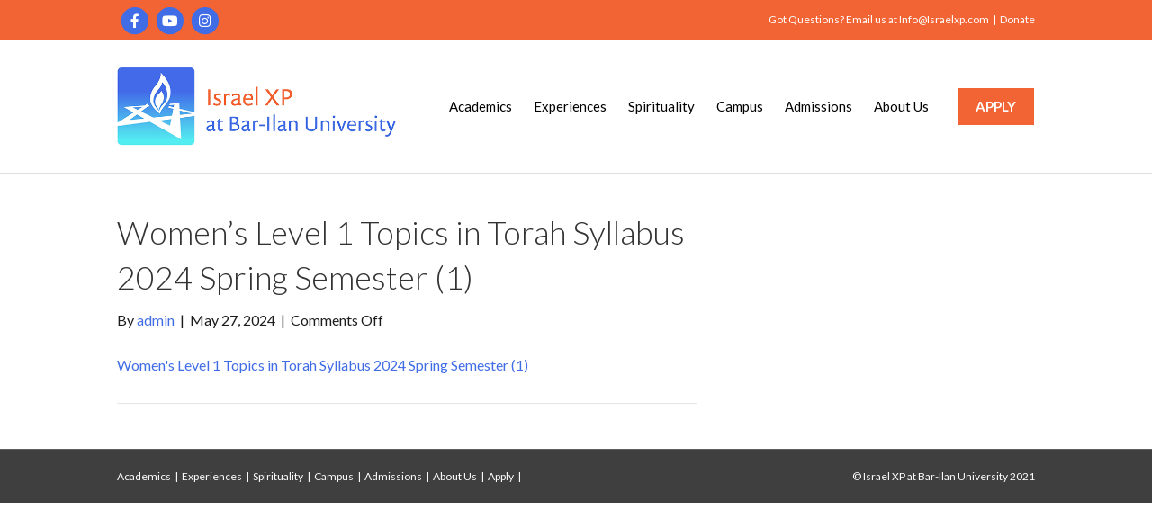

--- FILE ---
content_type: text/html; charset=UTF-8
request_url: https://israelxp.com/womens-level-1-topics-in-torah-syllabus-2024-spring-semester-1/
body_size: 11473
content:
<!DOCTYPE html>
<html dir="ltr" lang="en-CA" prefix="og: https://ogp.me/ns#">
<head>
<meta charset="UTF-8" />
<meta name='viewport' content='width=device-width, initial-scale=1.0' />
<meta http-equiv='X-UA-Compatible' content='IE=edge' />
<link rel="profile" href="https://gmpg.org/xfn/11" />
<title>Women’s Level 1 Topics in Torah Syllabus 2024 Spring Semester (1) | Israel XP at Bar-Ilan University</title>
	<style>img:is([sizes="auto" i], [sizes^="auto," i]) { contain-intrinsic-size: 3000px 1500px }</style>
	
		<!-- All in One SEO 4.9.1 - aioseo.com -->
	<meta name="robots" content="max-image-preview:large" />
	<meta name="author" content="admin"/>
	<link rel="canonical" href="https://israelxp.com/womens-level-1-topics-in-torah-syllabus-2024-spring-semester-1/" />
	<meta name="generator" content="All in One SEO (AIOSEO) 4.9.1" />
		<meta property="og:locale" content="en_US" />
		<meta property="og:site_name" content="Israel XP at Bar-Ilan University | Gap Year Program in Israel" />
		<meta property="og:type" content="article" />
		<meta property="og:title" content="Women’s Level 1 Topics in Torah Syllabus 2024 Spring Semester (1) | Israel XP at Bar-Ilan University" />
		<meta property="og:url" content="https://israelxp.com/womens-level-1-topics-in-torah-syllabus-2024-spring-semester-1/" />
		<meta property="article:published_time" content="2024-05-27T06:20:44+00:00" />
		<meta property="article:modified_time" content="2024-05-27T06:20:44+00:00" />
		<meta name="twitter:card" content="summary" />
		<meta name="twitter:title" content="Women’s Level 1 Topics in Torah Syllabus 2024 Spring Semester (1) | Israel XP at Bar-Ilan University" />
		<script type="application/ld+json" class="aioseo-schema">
			{"@context":"https:\/\/schema.org","@graph":[{"@type":"BreadcrumbList","@id":"https:\/\/israelxp.com\/womens-level-1-topics-in-torah-syllabus-2024-spring-semester-1\/#breadcrumblist","itemListElement":[{"@type":"ListItem","@id":"https:\/\/israelxp.com#listItem","position":1,"name":"Home","item":"https:\/\/israelxp.com","nextItem":{"@type":"ListItem","@id":"https:\/\/israelxp.com\/womens-level-1-topics-in-torah-syllabus-2024-spring-semester-1\/#listItem","name":"Women&#8217;s Level 1 Topics in Torah Syllabus 2024 Spring Semester (1)"}},{"@type":"ListItem","@id":"https:\/\/israelxp.com\/womens-level-1-topics-in-torah-syllabus-2024-spring-semester-1\/#listItem","position":2,"name":"Women&#8217;s Level 1 Topics in Torah Syllabus 2024 Spring Semester (1)","previousItem":{"@type":"ListItem","@id":"https:\/\/israelxp.com#listItem","name":"Home"}}]},{"@type":"ItemPage","@id":"https:\/\/israelxp.com\/womens-level-1-topics-in-torah-syllabus-2024-spring-semester-1\/#itempage","url":"https:\/\/israelxp.com\/womens-level-1-topics-in-torah-syllabus-2024-spring-semester-1\/","name":"Women\u2019s Level 1 Topics in Torah Syllabus 2024 Spring Semester (1) | Israel XP at Bar-Ilan University","inLanguage":"en-CA","isPartOf":{"@id":"https:\/\/israelxp.com\/#website"},"breadcrumb":{"@id":"https:\/\/israelxp.com\/womens-level-1-topics-in-torah-syllabus-2024-spring-semester-1\/#breadcrumblist"},"author":{"@id":"https:\/\/israelxp.com\/author\/admin\/#author"},"creator":{"@id":"https:\/\/israelxp.com\/author\/admin\/#author"},"datePublished":"2024-05-27T02:20:44-04:00","dateModified":"2024-05-27T02:20:44-04:00"},{"@type":"Organization","@id":"https:\/\/israelxp.com\/#organization","name":"Israel XP at Bar-Ilan University","description":"Gap Year Program in Israel","url":"https:\/\/israelxp.com\/"},{"@type":"Person","@id":"https:\/\/israelxp.com\/author\/admin\/#author","url":"https:\/\/israelxp.com\/author\/admin\/","name":"admin","image":{"@type":"ImageObject","@id":"https:\/\/israelxp.com\/womens-level-1-topics-in-torah-syllabus-2024-spring-semester-1\/#authorImage","url":"https:\/\/secure.gravatar.com\/avatar\/7833f7d95963b158e0c49ddcb355ebd67c3e79dce4bd8726f9d494fc533b5e7c?s=96&d=mm&r=g","width":96,"height":96,"caption":"admin"}},{"@type":"WebSite","@id":"https:\/\/israelxp.com\/#website","url":"https:\/\/israelxp.com\/","name":"Israel XP at Bar-Ilan University","description":"Gap Year Program in Israel","inLanguage":"en-CA","publisher":{"@id":"https:\/\/israelxp.com\/#organization"}}]}
		</script>
		<!-- All in One SEO -->

<link rel='dns-prefetch' href='//fonts.googleapis.com' />
<link href='https://fonts.gstatic.com' crossorigin rel='preconnect' />
<link rel="alternate" type="application/rss+xml" title="Israel XP at Bar-Ilan University &raquo; Feed" href="https://israelxp.com/feed/" />
<script>
window._wpemojiSettings = {"baseUrl":"https:\/\/s.w.org\/images\/core\/emoji\/16.0.1\/72x72\/","ext":".png","svgUrl":"https:\/\/s.w.org\/images\/core\/emoji\/16.0.1\/svg\/","svgExt":".svg","source":{"concatemoji":"https:\/\/israelxp.com\/wp-includes\/js\/wp-emoji-release.min.js?ver=6.8.3"}};
/*! This file is auto-generated */
!function(s,n){var o,i,e;function c(e){try{var t={supportTests:e,timestamp:(new Date).valueOf()};sessionStorage.setItem(o,JSON.stringify(t))}catch(e){}}function p(e,t,n){e.clearRect(0,0,e.canvas.width,e.canvas.height),e.fillText(t,0,0);var t=new Uint32Array(e.getImageData(0,0,e.canvas.width,e.canvas.height).data),a=(e.clearRect(0,0,e.canvas.width,e.canvas.height),e.fillText(n,0,0),new Uint32Array(e.getImageData(0,0,e.canvas.width,e.canvas.height).data));return t.every(function(e,t){return e===a[t]})}function u(e,t){e.clearRect(0,0,e.canvas.width,e.canvas.height),e.fillText(t,0,0);for(var n=e.getImageData(16,16,1,1),a=0;a<n.data.length;a++)if(0!==n.data[a])return!1;return!0}function f(e,t,n,a){switch(t){case"flag":return n(e,"\ud83c\udff3\ufe0f\u200d\u26a7\ufe0f","\ud83c\udff3\ufe0f\u200b\u26a7\ufe0f")?!1:!n(e,"\ud83c\udde8\ud83c\uddf6","\ud83c\udde8\u200b\ud83c\uddf6")&&!n(e,"\ud83c\udff4\udb40\udc67\udb40\udc62\udb40\udc65\udb40\udc6e\udb40\udc67\udb40\udc7f","\ud83c\udff4\u200b\udb40\udc67\u200b\udb40\udc62\u200b\udb40\udc65\u200b\udb40\udc6e\u200b\udb40\udc67\u200b\udb40\udc7f");case"emoji":return!a(e,"\ud83e\udedf")}return!1}function g(e,t,n,a){var r="undefined"!=typeof WorkerGlobalScope&&self instanceof WorkerGlobalScope?new OffscreenCanvas(300,150):s.createElement("canvas"),o=r.getContext("2d",{willReadFrequently:!0}),i=(o.textBaseline="top",o.font="600 32px Arial",{});return e.forEach(function(e){i[e]=t(o,e,n,a)}),i}function t(e){var t=s.createElement("script");t.src=e,t.defer=!0,s.head.appendChild(t)}"undefined"!=typeof Promise&&(o="wpEmojiSettingsSupports",i=["flag","emoji"],n.supports={everything:!0,everythingExceptFlag:!0},e=new Promise(function(e){s.addEventListener("DOMContentLoaded",e,{once:!0})}),new Promise(function(t){var n=function(){try{var e=JSON.parse(sessionStorage.getItem(o));if("object"==typeof e&&"number"==typeof e.timestamp&&(new Date).valueOf()<e.timestamp+604800&&"object"==typeof e.supportTests)return e.supportTests}catch(e){}return null}();if(!n){if("undefined"!=typeof Worker&&"undefined"!=typeof OffscreenCanvas&&"undefined"!=typeof URL&&URL.createObjectURL&&"undefined"!=typeof Blob)try{var e="postMessage("+g.toString()+"("+[JSON.stringify(i),f.toString(),p.toString(),u.toString()].join(",")+"));",a=new Blob([e],{type:"text/javascript"}),r=new Worker(URL.createObjectURL(a),{name:"wpTestEmojiSupports"});return void(r.onmessage=function(e){c(n=e.data),r.terminate(),t(n)})}catch(e){}c(n=g(i,f,p,u))}t(n)}).then(function(e){for(var t in e)n.supports[t]=e[t],n.supports.everything=n.supports.everything&&n.supports[t],"flag"!==t&&(n.supports.everythingExceptFlag=n.supports.everythingExceptFlag&&n.supports[t]);n.supports.everythingExceptFlag=n.supports.everythingExceptFlag&&!n.supports.flag,n.DOMReady=!1,n.readyCallback=function(){n.DOMReady=!0}}).then(function(){return e}).then(function(){var e;n.supports.everything||(n.readyCallback(),(e=n.source||{}).concatemoji?t(e.concatemoji):e.wpemoji&&e.twemoji&&(t(e.twemoji),t(e.wpemoji)))}))}((window,document),window._wpemojiSettings);
</script>
<style id='wp-emoji-styles-inline-css'>

	img.wp-smiley, img.emoji {
		display: inline !important;
		border: none !important;
		box-shadow: none !important;
		height: 1em !important;
		width: 1em !important;
		margin: 0 0.07em !important;
		vertical-align: -0.1em !important;
		background: none !important;
		padding: 0 !important;
	}
</style>
<link rel='stylesheet' id='wp-block-library-css' href='https://israelxp.com/wp-includes/css/dist/block-library/style.min.css?ver=6.8.3' media='all' />
<style id='wp-block-library-theme-inline-css'>
.wp-block-audio :where(figcaption){color:#555;font-size:13px;text-align:center}.is-dark-theme .wp-block-audio :where(figcaption){color:#ffffffa6}.wp-block-audio{margin:0 0 1em}.wp-block-code{border:1px solid #ccc;border-radius:4px;font-family:Menlo,Consolas,monaco,monospace;padding:.8em 1em}.wp-block-embed :where(figcaption){color:#555;font-size:13px;text-align:center}.is-dark-theme .wp-block-embed :where(figcaption){color:#ffffffa6}.wp-block-embed{margin:0 0 1em}.blocks-gallery-caption{color:#555;font-size:13px;text-align:center}.is-dark-theme .blocks-gallery-caption{color:#ffffffa6}:root :where(.wp-block-image figcaption){color:#555;font-size:13px;text-align:center}.is-dark-theme :root :where(.wp-block-image figcaption){color:#ffffffa6}.wp-block-image{margin:0 0 1em}.wp-block-pullquote{border-bottom:4px solid;border-top:4px solid;color:currentColor;margin-bottom:1.75em}.wp-block-pullquote cite,.wp-block-pullquote footer,.wp-block-pullquote__citation{color:currentColor;font-size:.8125em;font-style:normal;text-transform:uppercase}.wp-block-quote{border-left:.25em solid;margin:0 0 1.75em;padding-left:1em}.wp-block-quote cite,.wp-block-quote footer{color:currentColor;font-size:.8125em;font-style:normal;position:relative}.wp-block-quote:where(.has-text-align-right){border-left:none;border-right:.25em solid;padding-left:0;padding-right:1em}.wp-block-quote:where(.has-text-align-center){border:none;padding-left:0}.wp-block-quote.is-large,.wp-block-quote.is-style-large,.wp-block-quote:where(.is-style-plain){border:none}.wp-block-search .wp-block-search__label{font-weight:700}.wp-block-search__button{border:1px solid #ccc;padding:.375em .625em}:where(.wp-block-group.has-background){padding:1.25em 2.375em}.wp-block-separator.has-css-opacity{opacity:.4}.wp-block-separator{border:none;border-bottom:2px solid;margin-left:auto;margin-right:auto}.wp-block-separator.has-alpha-channel-opacity{opacity:1}.wp-block-separator:not(.is-style-wide):not(.is-style-dots){width:100px}.wp-block-separator.has-background:not(.is-style-dots){border-bottom:none;height:1px}.wp-block-separator.has-background:not(.is-style-wide):not(.is-style-dots){height:2px}.wp-block-table{margin:0 0 1em}.wp-block-table td,.wp-block-table th{word-break:normal}.wp-block-table :where(figcaption){color:#555;font-size:13px;text-align:center}.is-dark-theme .wp-block-table :where(figcaption){color:#ffffffa6}.wp-block-video :where(figcaption){color:#555;font-size:13px;text-align:center}.is-dark-theme .wp-block-video :where(figcaption){color:#ffffffa6}.wp-block-video{margin:0 0 1em}:root :where(.wp-block-template-part.has-background){margin-bottom:0;margin-top:0;padding:1.25em 2.375em}
</style>
<style id='classic-theme-styles-inline-css'>
/*! This file is auto-generated */
.wp-block-button__link{color:#fff;background-color:#32373c;border-radius:9999px;box-shadow:none;text-decoration:none;padding:calc(.667em + 2px) calc(1.333em + 2px);font-size:1.125em}.wp-block-file__button{background:#32373c;color:#fff;text-decoration:none}
</style>
<link rel='stylesheet' id='aioseo/css/src/vue/standalone/blocks/table-of-contents/global.scss-css' href='https://israelxp.com/wp-content/plugins/all-in-one-seo-pack/dist/Lite/assets/css/table-of-contents/global.e90f6d47.css?ver=4.9.1' media='all' />
<style id='global-styles-inline-css'>
:root{--wp--preset--aspect-ratio--square: 1;--wp--preset--aspect-ratio--4-3: 4/3;--wp--preset--aspect-ratio--3-4: 3/4;--wp--preset--aspect-ratio--3-2: 3/2;--wp--preset--aspect-ratio--2-3: 2/3;--wp--preset--aspect-ratio--16-9: 16/9;--wp--preset--aspect-ratio--9-16: 9/16;--wp--preset--color--black: #000000;--wp--preset--color--cyan-bluish-gray: #abb8c3;--wp--preset--color--white: #ffffff;--wp--preset--color--pale-pink: #f78da7;--wp--preset--color--vivid-red: #cf2e2e;--wp--preset--color--luminous-vivid-orange: #ff6900;--wp--preset--color--luminous-vivid-amber: #fcb900;--wp--preset--color--light-green-cyan: #7bdcb5;--wp--preset--color--vivid-green-cyan: #00d084;--wp--preset--color--pale-cyan-blue: #8ed1fc;--wp--preset--color--vivid-cyan-blue: #0693e3;--wp--preset--color--vivid-purple: #9b51e0;--wp--preset--color--fl-heading-text: #333333;--wp--preset--color--fl-body-bg: #ffffff;--wp--preset--color--fl-body-text: #1c1c1c;--wp--preset--color--fl-accent: #406ce5;--wp--preset--color--fl-accent-hover: #3555bf;--wp--preset--color--fl-topbar-bg: #f36434;--wp--preset--color--fl-topbar-text: #ffffff;--wp--preset--color--fl-topbar-link: #ffffff;--wp--preset--color--fl-topbar-hover: #428bca;--wp--preset--color--fl-header-bg: #ffffff;--wp--preset--color--fl-header-text: #000000;--wp--preset--color--fl-header-link: #000000;--wp--preset--color--fl-header-hover: #f36434;--wp--preset--color--fl-nav-bg: #ffffff;--wp--preset--color--fl-nav-link: #000000;--wp--preset--color--fl-nav-hover: #f36434;--wp--preset--color--fl-content-bg: #ffffff;--wp--preset--color--fl-footer-widgets-bg: #ffffff;--wp--preset--color--fl-footer-widgets-text: #000000;--wp--preset--color--fl-footer-widgets-link: #428bca;--wp--preset--color--fl-footer-widgets-hover: #428bca;--wp--preset--color--fl-footer-bg: #3f3f3f;--wp--preset--color--fl-footer-text: #ffffff;--wp--preset--color--fl-footer-link: #ffffff;--wp--preset--color--fl-footer-hover: #ffffff;--wp--preset--gradient--vivid-cyan-blue-to-vivid-purple: linear-gradient(135deg,rgba(6,147,227,1) 0%,rgb(155,81,224) 100%);--wp--preset--gradient--light-green-cyan-to-vivid-green-cyan: linear-gradient(135deg,rgb(122,220,180) 0%,rgb(0,208,130) 100%);--wp--preset--gradient--luminous-vivid-amber-to-luminous-vivid-orange: linear-gradient(135deg,rgba(252,185,0,1) 0%,rgba(255,105,0,1) 100%);--wp--preset--gradient--luminous-vivid-orange-to-vivid-red: linear-gradient(135deg,rgba(255,105,0,1) 0%,rgb(207,46,46) 100%);--wp--preset--gradient--very-light-gray-to-cyan-bluish-gray: linear-gradient(135deg,rgb(238,238,238) 0%,rgb(169,184,195) 100%);--wp--preset--gradient--cool-to-warm-spectrum: linear-gradient(135deg,rgb(74,234,220) 0%,rgb(151,120,209) 20%,rgb(207,42,186) 40%,rgb(238,44,130) 60%,rgb(251,105,98) 80%,rgb(254,248,76) 100%);--wp--preset--gradient--blush-light-purple: linear-gradient(135deg,rgb(255,206,236) 0%,rgb(152,150,240) 100%);--wp--preset--gradient--blush-bordeaux: linear-gradient(135deg,rgb(254,205,165) 0%,rgb(254,45,45) 50%,rgb(107,0,62) 100%);--wp--preset--gradient--luminous-dusk: linear-gradient(135deg,rgb(255,203,112) 0%,rgb(199,81,192) 50%,rgb(65,88,208) 100%);--wp--preset--gradient--pale-ocean: linear-gradient(135deg,rgb(255,245,203) 0%,rgb(182,227,212) 50%,rgb(51,167,181) 100%);--wp--preset--gradient--electric-grass: linear-gradient(135deg,rgb(202,248,128) 0%,rgb(113,206,126) 100%);--wp--preset--gradient--midnight: linear-gradient(135deg,rgb(2,3,129) 0%,rgb(40,116,252) 100%);--wp--preset--font-size--small: 13px;--wp--preset--font-size--medium: 20px;--wp--preset--font-size--large: 36px;--wp--preset--font-size--x-large: 42px;--wp--preset--spacing--20: 0.44rem;--wp--preset--spacing--30: 0.67rem;--wp--preset--spacing--40: 1rem;--wp--preset--spacing--50: 1.5rem;--wp--preset--spacing--60: 2.25rem;--wp--preset--spacing--70: 3.38rem;--wp--preset--spacing--80: 5.06rem;--wp--preset--shadow--natural: 6px 6px 9px rgba(0, 0, 0, 0.2);--wp--preset--shadow--deep: 12px 12px 50px rgba(0, 0, 0, 0.4);--wp--preset--shadow--sharp: 6px 6px 0px rgba(0, 0, 0, 0.2);--wp--preset--shadow--outlined: 6px 6px 0px -3px rgba(255, 255, 255, 1), 6px 6px rgba(0, 0, 0, 1);--wp--preset--shadow--crisp: 6px 6px 0px rgba(0, 0, 0, 1);}:where(.is-layout-flex){gap: 0.5em;}:where(.is-layout-grid){gap: 0.5em;}body .is-layout-flex{display: flex;}.is-layout-flex{flex-wrap: wrap;align-items: center;}.is-layout-flex > :is(*, div){margin: 0;}body .is-layout-grid{display: grid;}.is-layout-grid > :is(*, div){margin: 0;}:where(.wp-block-columns.is-layout-flex){gap: 2em;}:where(.wp-block-columns.is-layout-grid){gap: 2em;}:where(.wp-block-post-template.is-layout-flex){gap: 1.25em;}:where(.wp-block-post-template.is-layout-grid){gap: 1.25em;}.has-black-color{color: var(--wp--preset--color--black) !important;}.has-cyan-bluish-gray-color{color: var(--wp--preset--color--cyan-bluish-gray) !important;}.has-white-color{color: var(--wp--preset--color--white) !important;}.has-pale-pink-color{color: var(--wp--preset--color--pale-pink) !important;}.has-vivid-red-color{color: var(--wp--preset--color--vivid-red) !important;}.has-luminous-vivid-orange-color{color: var(--wp--preset--color--luminous-vivid-orange) !important;}.has-luminous-vivid-amber-color{color: var(--wp--preset--color--luminous-vivid-amber) !important;}.has-light-green-cyan-color{color: var(--wp--preset--color--light-green-cyan) !important;}.has-vivid-green-cyan-color{color: var(--wp--preset--color--vivid-green-cyan) !important;}.has-pale-cyan-blue-color{color: var(--wp--preset--color--pale-cyan-blue) !important;}.has-vivid-cyan-blue-color{color: var(--wp--preset--color--vivid-cyan-blue) !important;}.has-vivid-purple-color{color: var(--wp--preset--color--vivid-purple) !important;}.has-black-background-color{background-color: var(--wp--preset--color--black) !important;}.has-cyan-bluish-gray-background-color{background-color: var(--wp--preset--color--cyan-bluish-gray) !important;}.has-white-background-color{background-color: var(--wp--preset--color--white) !important;}.has-pale-pink-background-color{background-color: var(--wp--preset--color--pale-pink) !important;}.has-vivid-red-background-color{background-color: var(--wp--preset--color--vivid-red) !important;}.has-luminous-vivid-orange-background-color{background-color: var(--wp--preset--color--luminous-vivid-orange) !important;}.has-luminous-vivid-amber-background-color{background-color: var(--wp--preset--color--luminous-vivid-amber) !important;}.has-light-green-cyan-background-color{background-color: var(--wp--preset--color--light-green-cyan) !important;}.has-vivid-green-cyan-background-color{background-color: var(--wp--preset--color--vivid-green-cyan) !important;}.has-pale-cyan-blue-background-color{background-color: var(--wp--preset--color--pale-cyan-blue) !important;}.has-vivid-cyan-blue-background-color{background-color: var(--wp--preset--color--vivid-cyan-blue) !important;}.has-vivid-purple-background-color{background-color: var(--wp--preset--color--vivid-purple) !important;}.has-black-border-color{border-color: var(--wp--preset--color--black) !important;}.has-cyan-bluish-gray-border-color{border-color: var(--wp--preset--color--cyan-bluish-gray) !important;}.has-white-border-color{border-color: var(--wp--preset--color--white) !important;}.has-pale-pink-border-color{border-color: var(--wp--preset--color--pale-pink) !important;}.has-vivid-red-border-color{border-color: var(--wp--preset--color--vivid-red) !important;}.has-luminous-vivid-orange-border-color{border-color: var(--wp--preset--color--luminous-vivid-orange) !important;}.has-luminous-vivid-amber-border-color{border-color: var(--wp--preset--color--luminous-vivid-amber) !important;}.has-light-green-cyan-border-color{border-color: var(--wp--preset--color--light-green-cyan) !important;}.has-vivid-green-cyan-border-color{border-color: var(--wp--preset--color--vivid-green-cyan) !important;}.has-pale-cyan-blue-border-color{border-color: var(--wp--preset--color--pale-cyan-blue) !important;}.has-vivid-cyan-blue-border-color{border-color: var(--wp--preset--color--vivid-cyan-blue) !important;}.has-vivid-purple-border-color{border-color: var(--wp--preset--color--vivid-purple) !important;}.has-vivid-cyan-blue-to-vivid-purple-gradient-background{background: var(--wp--preset--gradient--vivid-cyan-blue-to-vivid-purple) !important;}.has-light-green-cyan-to-vivid-green-cyan-gradient-background{background: var(--wp--preset--gradient--light-green-cyan-to-vivid-green-cyan) !important;}.has-luminous-vivid-amber-to-luminous-vivid-orange-gradient-background{background: var(--wp--preset--gradient--luminous-vivid-amber-to-luminous-vivid-orange) !important;}.has-luminous-vivid-orange-to-vivid-red-gradient-background{background: var(--wp--preset--gradient--luminous-vivid-orange-to-vivid-red) !important;}.has-very-light-gray-to-cyan-bluish-gray-gradient-background{background: var(--wp--preset--gradient--very-light-gray-to-cyan-bluish-gray) !important;}.has-cool-to-warm-spectrum-gradient-background{background: var(--wp--preset--gradient--cool-to-warm-spectrum) !important;}.has-blush-light-purple-gradient-background{background: var(--wp--preset--gradient--blush-light-purple) !important;}.has-blush-bordeaux-gradient-background{background: var(--wp--preset--gradient--blush-bordeaux) !important;}.has-luminous-dusk-gradient-background{background: var(--wp--preset--gradient--luminous-dusk) !important;}.has-pale-ocean-gradient-background{background: var(--wp--preset--gradient--pale-ocean) !important;}.has-electric-grass-gradient-background{background: var(--wp--preset--gradient--electric-grass) !important;}.has-midnight-gradient-background{background: var(--wp--preset--gradient--midnight) !important;}.has-small-font-size{font-size: var(--wp--preset--font-size--small) !important;}.has-medium-font-size{font-size: var(--wp--preset--font-size--medium) !important;}.has-large-font-size{font-size: var(--wp--preset--font-size--large) !important;}.has-x-large-font-size{font-size: var(--wp--preset--font-size--x-large) !important;}
:where(.wp-block-post-template.is-layout-flex){gap: 1.25em;}:where(.wp-block-post-template.is-layout-grid){gap: 1.25em;}
:where(.wp-block-columns.is-layout-flex){gap: 2em;}:where(.wp-block-columns.is-layout-grid){gap: 2em;}
:root :where(.wp-block-pullquote){font-size: 1.5em;line-height: 1.6;}
</style>
<link rel='stylesheet' id='jquery-magnificpopup-css' href='https://israelxp.com/wp-content/plugins/bb-plugin/css/jquery.magnificpopup.min.css?ver=2.10.0.3' media='all' />
<link rel='stylesheet' id='base-css' href='https://israelxp.com/wp-content/themes/bb-theme/css/base.min.css?ver=1.7.17' media='all' />
<link rel='stylesheet' id='fl-automator-skin-css' href='https://israelxp.com/wp-content/uploads/bb-theme/skin-672a38f7b9cd0.css?ver=1.7.17' media='all' />
<link rel='stylesheet' id='fl-child-theme-css' href='https://israelxp.com/wp-content/themes/bb-theme-child/style.css?v=3&#038;ver=6.8.3' media='all' />
<link rel='stylesheet' id='fl-builder-google-fonts-4a1ffe3de9cd1cf895a192ad634889bb-css' href='//fonts.googleapis.com/css?family=Lato%3A300%2C400%2C700%2C300%2C400&#038;ver=6.8.3' media='all' />
<script src="https://israelxp.com/wp-includes/js/jquery/jquery.min.js?ver=3.7.1" id="jquery-core-js"></script>
<script src="https://israelxp.com/wp-includes/js/jquery/jquery-migrate.min.js?ver=3.4.1" id="jquery-migrate-js"></script>
<link rel="https://api.w.org/" href="https://israelxp.com/wp-json/" /><link rel="alternate" title="JSON" type="application/json" href="https://israelxp.com/wp-json/wp/v2/media/2908" /><link rel="EditURI" type="application/rsd+xml" title="RSD" href="https://israelxp.com/xmlrpc.php?rsd" />
<meta name="generator" content="WordPress 6.8.3" />
<link rel='shortlink' href='https://israelxp.com/?p=2908' />
<link rel="alternate" title="oEmbed (JSON)" type="application/json+oembed" href="https://israelxp.com/wp-json/oembed/1.0/embed?url=https%3A%2F%2Fisraelxp.com%2Fwomens-level-1-topics-in-torah-syllabus-2024-spring-semester-1%2F" />
<link rel="alternate" title="oEmbed (XML)" type="text/xml+oembed" href="https://israelxp.com/wp-json/oembed/1.0/embed?url=https%3A%2F%2Fisraelxp.com%2Fwomens-level-1-topics-in-torah-syllabus-2024-spring-semester-1%2F&#038;format=xml" />

	<!-- Global site tag (gtag.js) - Google Analytics -->
	<script async src="https://www.googletagmanager.com/gtag/js?id=UA-148152671-1"></script>
	<script>
	  window.dataLayer = window.dataLayer || [];
	  function gtag(){dataLayer.push(arguments);}
	  gtag('js', new Date());

	  gtag('config', 'UA-148152671-1');
	</script>

	

<link rel="icon" href="https://israelxp.com/wp-content/uploads/2022/10/cropped-XP-Icon-for-website-03-32x32.png" sizes="32x32" />
<link rel="icon" href="https://israelxp.com/wp-content/uploads/2022/10/cropped-XP-Icon-for-website-03-192x192.png" sizes="192x192" />
<link rel="apple-touch-icon" href="https://israelxp.com/wp-content/uploads/2022/10/cropped-XP-Icon-for-website-03-180x180.png" />
<meta name="msapplication-TileImage" content="https://israelxp.com/wp-content/uploads/2022/10/cropped-XP-Icon-for-website-03-270x270.png" />
</head>
<body class="attachment wp-singular attachment-template-default single single-attachment postid-2908 attachmentid-2908 attachment-vnd.openxmlformats-officedocument.wordprocessingml.document wp-theme-bb-theme wp-child-theme-bb-theme-child fl-builder-2-10-0-3 fl-theme-1-7-17 fl-no-js fl-framework-base fl-preset-default fl-full-width" itemscope="itemscope" itemtype="https://schema.org/WebPage">
<a aria-label="Skip to content" class="fl-screen-reader-text" href="#fl-main-content">Skip to content</a><div class="fl-page">
	<header class="fl-page-header fl-page-header-fixed fl-page-nav-right fl-page-nav-toggle-icon fl-page-nav-toggle-visible-mobile"  role="banner">
	<div class="fl-page-header-wrap">
		<div class="fl-page-header-container container">
			<div class="fl-page-header-row row">
				<div class="col-sm-12 col-md-3 fl-page-logo-wrap">
					<div class="fl-page-header-logo">
						<a href="https://israelxp.com/"><img class="fl-logo-img" loading="false" data-no-lazy="1"   itemscope itemtype="https://schema.org/ImageObject" src="https://israelxp.com/wp-content/uploads/2022/09/logo-2022.png" data-retina="" title="" width="600" data-width="600" height="167" data-height="167" alt="Israel XP at Bar-Ilan University" /><meta itemprop="name" content="Israel XP at Bar-Ilan University" /></a>
					</div>
				</div>
				<div class="col-sm-12 col-md-9 fl-page-fixed-nav-wrap">
					<div class="fl-page-nav-wrap">
						<nav class="fl-page-nav fl-nav navbar navbar-default navbar-expand-md" aria-label="Header Menu" role="navigation">
							<button type="button" class="navbar-toggle navbar-toggler" data-toggle="collapse" data-target=".fl-page-nav-collapse">
								<span><i class="fas fa-bars" aria-hidden="true"></i><span class="sr-only">Menu</span></span>
							</button>
							<div class="fl-page-nav-collapse collapse navbar-collapse">
								<ul id="menu-primary-menu" class="nav navbar-nav navbar-right menu fl-theme-menu"><li id="menu-item-148" class="menu-item menu-item-type-custom menu-item-object-custom menu-item-has-children menu-item-148 nav-item"><a href="/academics/overview/" class="nav-link">Academics</a><div class="fl-submenu-icon-wrap"><span class="fl-submenu-toggle-icon"></span></div>
<ul class="sub-menu">
	<li id="menu-item-61" class="menu-item menu-item-type-post_type menu-item-object-page menu-item-61 nav-item"><a href="https://israelxp.com/academics/overview/" class="nav-link">Overview</a></li>
	<li id="menu-item-848" class="menu-item menu-item-type-post_type menu-item-object-page menu-item-848 nav-item"><a href="https://israelxp.com/academics/courses/" class="nav-link">Courses</a></li>
	<li id="menu-item-60" class="menu-item menu-item-type-post_type menu-item-object-page menu-item-60 nav-item"><a href="https://israelxp.com/academics/credits/" class="nav-link">Credits</a></li>
	<li id="menu-item-1951" class="menu-item menu-item-type-post_type menu-item-object-page menu-item-1951 nav-item"><a href="https://israelxp.com/academics/sample-schedule/" class="nav-link">Sample Schedule</a></li>
	<li id="menu-item-2495" class="menu-item menu-item-type-custom menu-item-object-custom menu-item-2495 nav-item"><a target="_blank" href="https://israelxp.com/wp-content/uploads/2022/10/Full-programming-calendar-for-publication.pdf" class="nav-link">Sample Calendar</a></li>
</ul>
</li>
<li id="menu-item-1952" class="menu-item menu-item-type-custom menu-item-object-custom menu-item-has-children menu-item-1952 nav-item"><a href="/experiences/connect-with-the-land-of-israel/" class="nav-link">Experiences</a><div class="fl-submenu-icon-wrap"><span class="fl-submenu-toggle-icon"></span></div>
<ul class="sub-menu">
	<li id="menu-item-62" class="menu-item menu-item-type-post_type menu-item-object-page menu-item-62 nav-item"><a href="https://israelxp.com/experiences/connect-with-the-land-of-israel/" class="nav-link">Trips</a></li>
	<li id="menu-item-1953" class="menu-item menu-item-type-post_type menu-item-object-page menu-item-1953 nav-item"><a href="https://israelxp.com/experiences/volunteering/" class="nav-link">Volunteering</a></li>
	<li id="menu-item-1954" class="menu-item menu-item-type-post_type menu-item-object-page menu-item-1954 nav-item"><a href="https://israelxp.com/experiences/magen-david-adom/" class="nav-link">Magen David Adom</a></li>
	<li id="menu-item-1955" class="menu-item menu-item-type-post_type menu-item-object-page menu-item-1955 nav-item"><a href="https://israelxp.com/experiences/israel-advocacy/" class="nav-link">Israel Advocacy</a></li>
	<li id="menu-item-2736" class="menu-item menu-item-type-post_type menu-item-object-page menu-item-2736 nav-item"><a href="https://israelxp.com/experiences/internships/" class="nav-link">Internships</a></li>
	<li id="menu-item-2735" class="menu-item menu-item-type-post_type menu-item-object-page menu-item-2735 nav-item"><a href="https://israelxp.com/experiences/art-portfolio-track/" class="nav-link">Art Portfolio track</a></li>
	<li id="menu-item-2431" class="menu-item menu-item-type-post_type menu-item-object-page menu-item-2431 nav-item"><a href="https://israelxp.com/experiences/leadership/" class="nav-link">Leadership</a></li>
</ul>
</li>
<li id="menu-item-149" class="menu-item menu-item-type-custom menu-item-object-custom menu-item-has-children menu-item-149 nav-item"><a href="/spirituality/grow-at-your-own-pace/" class="nav-link">Spirituality</a><div class="fl-submenu-icon-wrap"><span class="fl-submenu-toggle-icon"></span></div>
<ul class="sub-menu">
	<li id="menu-item-63" class="menu-item menu-item-type-post_type menu-item-object-page menu-item-63 nav-item"><a href="https://israelxp.com/spirituality/grow-at-your-own-pace/" class="nav-link">Grow at Your Own Pace</a></li>
	<li id="menu-item-65" class="menu-item menu-item-type-post_type menu-item-object-page menu-item-65 nav-item"><a href="https://israelxp.com/spirituality/shabbatonim-holidays/" class="nav-link">Shabbat</a></li>
	<li id="menu-item-1956" class="menu-item menu-item-type-post_type menu-item-object-page menu-item-1956 nav-item"><a href="https://israelxp.com/spirituality/torahplus-track/" class="nav-link">TorahPlus Track</a></li>
</ul>
</li>
<li id="menu-item-150" class="menu-item menu-item-type-custom menu-item-object-custom menu-item-has-children menu-item-150 nav-item"><a href="/campus/dorms/" class="nav-link">Campus</a><div class="fl-submenu-icon-wrap"><span class="fl-submenu-toggle-icon"></span></div>
<ul class="sub-menu">
	<li id="menu-item-66" class="menu-item menu-item-type-post_type menu-item-object-page menu-item-66 nav-item"><a href="https://israelxp.com/campus/dorms/" class="nav-link">Dorms</a></li>
	<li id="menu-item-1141" class="menu-item menu-item-type-post_type menu-item-object-page menu-item-1141 nav-item"><a href="https://israelxp.com/campus/amenities/" class="nav-link">Amenities</a></li>
	<li id="menu-item-68" class="menu-item menu-item-type-post_type menu-item-object-page menu-item-68 nav-item"><a href="https://israelxp.com/campus/meal-plan/" class="nav-link">Meal Plan</a></li>
	<li id="menu-item-1957" class="menu-item menu-item-type-post_type menu-item-object-page menu-item-1957 nav-item"><a href="https://israelxp.com/campus/programming/" class="nav-link">Programming</a></li>
	<li id="menu-item-1958" class="menu-item menu-item-type-post_type menu-item-object-page menu-item-1958 nav-item"><a href="https://israelxp.com/campus/apparel/" class="nav-link">Apparel</a></li>
</ul>
</li>
<li id="menu-item-151" class="menu-item menu-item-type-custom menu-item-object-custom menu-item-has-children menu-item-151 nav-item"><a href="/admissions/tuition/" class="nav-link">Admissions</a><div class="fl-submenu-icon-wrap"><span class="fl-submenu-toggle-icon"></span></div>
<ul class="sub-menu">
	<li id="menu-item-330" class="menu-item menu-item-type-post_type menu-item-object-page menu-item-330 nav-item"><a href="https://israelxp.com/admissions/apply/" class="nav-link">APPLY</a></li>
	<li id="menu-item-72" class="menu-item menu-item-type-post_type menu-item-object-page menu-item-72 nav-item"><a href="https://israelxp.com/admissions/tuition/" class="nav-link">Tuition</a></li>
	<li id="menu-item-70" class="menu-item menu-item-type-post_type menu-item-object-page menu-item-70 nav-item"><a href="https://israelxp.com/admissions/acceptance-criteria/" class="nav-link">Acceptance Criteria</a></li>
	<li id="menu-item-71" class="menu-item menu-item-type-post_type menu-item-object-page menu-item-71 nav-item"><a href="https://israelxp.com/admissions/financial-aid/" class="nav-link">Financial Aid</a></li>
</ul>
</li>
<li id="menu-item-1949" class="menu-item menu-item-type-custom menu-item-object-custom menu-item-has-children menu-item-1949 nav-item"><a href="/about-us/faculty/" class="nav-link">About Us</a><div class="fl-submenu-icon-wrap"><span class="fl-submenu-toggle-icon"></span></div>
<ul class="sub-menu">
	<li id="menu-item-26" class="menu-item menu-item-type-post_type menu-item-object-page menu-item-26 nav-item"><a href="https://israelxp.com/about-us/faculty/" class="nav-link">Staff</a></li>
	<li id="menu-item-902" class="menu-item menu-item-type-post_type menu-item-object-page menu-item-902 nav-item"><a href="https://israelxp.com/about-us/students/" class="nav-link">Students</a></li>
	<li id="menu-item-1215" class="menu-item menu-item-type-post_type menu-item-object-page menu-item-1215 nav-item"><a href="https://israelxp.com/about-us/alumni/" class="nav-link">Alumni</a></li>
	<li id="menu-item-1950" class="menu-item menu-item-type-post_type menu-item-object-page menu-item-1950 nav-item"><a href="https://israelxp.com/about-us/contact-us/" class="nav-link">Contact Us</a></li>
	<li id="menu-item-2474" class="menu-item menu-item-type-custom menu-item-object-custom menu-item-2474 nav-item"><a target="_blank" href="https://israelxp.com/wp-content/uploads/2023/01/brochure-2023.pdf" class="nav-link">Our Brochure</a></li>
</ul>
</li>
<li id="menu-item-2412" class="menu-item menu-item-type-post_type menu-item-object-page menu-item-2412 nav-item"><a href="https://israelxp.com/admissions/apply/" class="nav-link">APPLY</a></li>
</ul>							</div>
						</nav>
					</div>
				</div>
			</div>
		</div>
	</div>
</header><!-- .fl-page-header-fixed -->
<div class="fl-page-bar">
	<div class="fl-page-bar-container container">
		<div class="fl-page-bar-row row">
			<div class="col-sm-6 col-md-6 text-left clearfix">	<div class="fl-social-icons-stacked">
	<a href="https://www.facebook.com/IsraelXPatBIU/" class="fa-stack fa-1x icon-facebook-f" target="_self" rel="noopener noreferrer"><span class="sr-only">Facebook</span>
			<i aria-hidden="true" class="fas fa-circle fa-stack-2x"></i>
			<i aria-hidden="true" class="fab fa-facebook-f fa-stack-1x fa-inverse"></i>
			</a><a href="https://www.youtube.com/user/barilanxp" class="fa-stack fa-1x icon-youtube" target="_self" rel="noopener noreferrer"><span class="sr-only">Youtube</span>
			<i aria-hidden="true" class="fas fa-circle fa-stack-2x"></i>
			<i aria-hidden="true" class="fab fa-youtube fa-stack-1x fa-inverse"></i>
			</a><a href="https://www.instagram.com/israelxpbarilan" class="fa-stack fa-1x icon-instagram" target="_self" rel="noopener noreferrer"><span class="sr-only">Instagram</span>
			<i aria-hidden="true" class="fas fa-circle fa-stack-2x"></i>
			<i aria-hidden="true" class="fab fa-instagram fa-stack-1x fa-inverse"></i>
			</a></div>
</div>			<div class="col-sm-6 col-md-6 text-right clearfix"><div class="fl-page-bar-text fl-page-bar-text-2"><div style="margin:5px 0 0 0">
Got Questions? Email us at <a href="mailto:Info@Israelxp.com">Info@Israelxp.com</a>  |  <a href="/donate">Donate</a></div></div></div>		</div>
	</div>
</div><!-- .fl-page-bar -->
<header class="fl-page-header fl-page-header-primary fl-page-nav-right fl-page-nav-toggle-icon fl-page-nav-toggle-visible-mobile" itemscope="itemscope" itemtype="https://schema.org/WPHeader"  role="banner">
	<div class="fl-page-header-wrap">
		<div class="fl-page-header-container container">
			<div class="fl-page-header-row row">
				<div class="col-sm-12 col-md-4 fl-page-header-logo-col">
					<div class="fl-page-header-logo" itemscope="itemscope" itemtype="https://schema.org/Organization">
						<a href="https://israelxp.com/" itemprop="url"><img class="fl-logo-img" loading="false" data-no-lazy="1"   itemscope itemtype="https://schema.org/ImageObject" src="https://israelxp.com/wp-content/uploads/2022/09/logo-2022.png" data-retina="" title="" width="600" data-width="600" height="167" data-height="167" alt="Israel XP at Bar-Ilan University" /><meta itemprop="name" content="Israel XP at Bar-Ilan University" /></a>
											</div>
				</div>
				<div class="col-sm-12 col-md-8 fl-page-nav-col">
					<div class="fl-page-nav-wrap">
						<nav class="fl-page-nav fl-nav navbar navbar-default navbar-expand-md" aria-label="Header Menu" itemscope="itemscope" itemtype="https://schema.org/SiteNavigationElement" role="navigation">
							<button type="button" class="navbar-toggle navbar-toggler" data-toggle="collapse" data-target=".fl-page-nav-collapse">
								<span><i class="fas fa-bars" aria-hidden="true"></i><span class="sr-only">Menu</span></span>
							</button>
							<div class="fl-page-nav-collapse collapse navbar-collapse">
								<ul id="menu-primary-menu-1" class="nav navbar-nav navbar-right menu fl-theme-menu"><li class="menu-item menu-item-type-custom menu-item-object-custom menu-item-has-children menu-item-148 nav-item"><a href="/academics/overview/" class="nav-link">Academics</a><div class="fl-submenu-icon-wrap"><span class="fl-submenu-toggle-icon"></span></div>
<ul class="sub-menu">
	<li class="menu-item menu-item-type-post_type menu-item-object-page menu-item-61 nav-item"><a href="https://israelxp.com/academics/overview/" class="nav-link">Overview</a></li>
	<li class="menu-item menu-item-type-post_type menu-item-object-page menu-item-848 nav-item"><a href="https://israelxp.com/academics/courses/" class="nav-link">Courses</a></li>
	<li class="menu-item menu-item-type-post_type menu-item-object-page menu-item-60 nav-item"><a href="https://israelxp.com/academics/credits/" class="nav-link">Credits</a></li>
	<li class="menu-item menu-item-type-post_type menu-item-object-page menu-item-1951 nav-item"><a href="https://israelxp.com/academics/sample-schedule/" class="nav-link">Sample Schedule</a></li>
	<li class="menu-item menu-item-type-custom menu-item-object-custom menu-item-2495 nav-item"><a target="_blank" href="https://israelxp.com/wp-content/uploads/2022/10/Full-programming-calendar-for-publication.pdf" class="nav-link">Sample Calendar</a></li>
</ul>
</li>
<li class="menu-item menu-item-type-custom menu-item-object-custom menu-item-has-children menu-item-1952 nav-item"><a href="/experiences/connect-with-the-land-of-israel/" class="nav-link">Experiences</a><div class="fl-submenu-icon-wrap"><span class="fl-submenu-toggle-icon"></span></div>
<ul class="sub-menu">
	<li class="menu-item menu-item-type-post_type menu-item-object-page menu-item-62 nav-item"><a href="https://israelxp.com/experiences/connect-with-the-land-of-israel/" class="nav-link">Trips</a></li>
	<li class="menu-item menu-item-type-post_type menu-item-object-page menu-item-1953 nav-item"><a href="https://israelxp.com/experiences/volunteering/" class="nav-link">Volunteering</a></li>
	<li class="menu-item menu-item-type-post_type menu-item-object-page menu-item-1954 nav-item"><a href="https://israelxp.com/experiences/magen-david-adom/" class="nav-link">Magen David Adom</a></li>
	<li class="menu-item menu-item-type-post_type menu-item-object-page menu-item-1955 nav-item"><a href="https://israelxp.com/experiences/israel-advocacy/" class="nav-link">Israel Advocacy</a></li>
	<li class="menu-item menu-item-type-post_type menu-item-object-page menu-item-2736 nav-item"><a href="https://israelxp.com/experiences/internships/" class="nav-link">Internships</a></li>
	<li class="menu-item menu-item-type-post_type menu-item-object-page menu-item-2735 nav-item"><a href="https://israelxp.com/experiences/art-portfolio-track/" class="nav-link">Art Portfolio track</a></li>
	<li class="menu-item menu-item-type-post_type menu-item-object-page menu-item-2431 nav-item"><a href="https://israelxp.com/experiences/leadership/" class="nav-link">Leadership</a></li>
</ul>
</li>
<li class="menu-item menu-item-type-custom menu-item-object-custom menu-item-has-children menu-item-149 nav-item"><a href="/spirituality/grow-at-your-own-pace/" class="nav-link">Spirituality</a><div class="fl-submenu-icon-wrap"><span class="fl-submenu-toggle-icon"></span></div>
<ul class="sub-menu">
	<li class="menu-item menu-item-type-post_type menu-item-object-page menu-item-63 nav-item"><a href="https://israelxp.com/spirituality/grow-at-your-own-pace/" class="nav-link">Grow at Your Own Pace</a></li>
	<li class="menu-item menu-item-type-post_type menu-item-object-page menu-item-65 nav-item"><a href="https://israelxp.com/spirituality/shabbatonim-holidays/" class="nav-link">Shabbat</a></li>
	<li class="menu-item menu-item-type-post_type menu-item-object-page menu-item-1956 nav-item"><a href="https://israelxp.com/spirituality/torahplus-track/" class="nav-link">TorahPlus Track</a></li>
</ul>
</li>
<li class="menu-item menu-item-type-custom menu-item-object-custom menu-item-has-children menu-item-150 nav-item"><a href="/campus/dorms/" class="nav-link">Campus</a><div class="fl-submenu-icon-wrap"><span class="fl-submenu-toggle-icon"></span></div>
<ul class="sub-menu">
	<li class="menu-item menu-item-type-post_type menu-item-object-page menu-item-66 nav-item"><a href="https://israelxp.com/campus/dorms/" class="nav-link">Dorms</a></li>
	<li class="menu-item menu-item-type-post_type menu-item-object-page menu-item-1141 nav-item"><a href="https://israelxp.com/campus/amenities/" class="nav-link">Amenities</a></li>
	<li class="menu-item menu-item-type-post_type menu-item-object-page menu-item-68 nav-item"><a href="https://israelxp.com/campus/meal-plan/" class="nav-link">Meal Plan</a></li>
	<li class="menu-item menu-item-type-post_type menu-item-object-page menu-item-1957 nav-item"><a href="https://israelxp.com/campus/programming/" class="nav-link">Programming</a></li>
	<li class="menu-item menu-item-type-post_type menu-item-object-page menu-item-1958 nav-item"><a href="https://israelxp.com/campus/apparel/" class="nav-link">Apparel</a></li>
</ul>
</li>
<li class="menu-item menu-item-type-custom menu-item-object-custom menu-item-has-children menu-item-151 nav-item"><a href="/admissions/tuition/" class="nav-link">Admissions</a><div class="fl-submenu-icon-wrap"><span class="fl-submenu-toggle-icon"></span></div>
<ul class="sub-menu">
	<li class="menu-item menu-item-type-post_type menu-item-object-page menu-item-330 nav-item"><a href="https://israelxp.com/admissions/apply/" class="nav-link">APPLY</a></li>
	<li class="menu-item menu-item-type-post_type menu-item-object-page menu-item-72 nav-item"><a href="https://israelxp.com/admissions/tuition/" class="nav-link">Tuition</a></li>
	<li class="menu-item menu-item-type-post_type menu-item-object-page menu-item-70 nav-item"><a href="https://israelxp.com/admissions/acceptance-criteria/" class="nav-link">Acceptance Criteria</a></li>
	<li class="menu-item menu-item-type-post_type menu-item-object-page menu-item-71 nav-item"><a href="https://israelxp.com/admissions/financial-aid/" class="nav-link">Financial Aid</a></li>
</ul>
</li>
<li class="menu-item menu-item-type-custom menu-item-object-custom menu-item-has-children menu-item-1949 nav-item"><a href="/about-us/faculty/" class="nav-link">About Us</a><div class="fl-submenu-icon-wrap"><span class="fl-submenu-toggle-icon"></span></div>
<ul class="sub-menu">
	<li class="menu-item menu-item-type-post_type menu-item-object-page menu-item-26 nav-item"><a href="https://israelxp.com/about-us/faculty/" class="nav-link">Staff</a></li>
	<li class="menu-item menu-item-type-post_type menu-item-object-page menu-item-902 nav-item"><a href="https://israelxp.com/about-us/students/" class="nav-link">Students</a></li>
	<li class="menu-item menu-item-type-post_type menu-item-object-page menu-item-1215 nav-item"><a href="https://israelxp.com/about-us/alumni/" class="nav-link">Alumni</a></li>
	<li class="menu-item menu-item-type-post_type menu-item-object-page menu-item-1950 nav-item"><a href="https://israelxp.com/about-us/contact-us/" class="nav-link">Contact Us</a></li>
	<li class="menu-item menu-item-type-custom menu-item-object-custom menu-item-2474 nav-item"><a target="_blank" href="https://israelxp.com/wp-content/uploads/2023/01/brochure-2023.pdf" class="nav-link">Our Brochure</a></li>
</ul>
</li>
<li class="menu-item menu-item-type-post_type menu-item-object-page menu-item-2412 nav-item"><a href="https://israelxp.com/admissions/apply/" class="nav-link">APPLY</a></li>
</ul>							</div>
						</nav>
					</div>
				</div>
			</div>
		</div>
	</div>
</header><!-- .fl-page-header -->
	<div id="fl-main-content" class="fl-page-content" itemprop="mainContentOfPage" role="main">

		
<div class="container">
	<div class="row">

		
		<div class="fl-content fl-content-left col-md-8">
			<article class="fl-post post-2908 attachment type-attachment status-inherit hentry" id="fl-post-2908" itemscope itemtype="https://schema.org/BlogPosting">

	
	<header class="fl-post-header">
		<h1 class="fl-post-title" itemprop="headline">
			Women&#8217;s Level 1 Topics in Torah Syllabus 2024 Spring Semester (1)					</h1>
		<div class="fl-post-meta fl-post-meta-top"><span class="fl-post-author">By <a href="https://israelxp.com/author/admin/"><span>admin</span></a></span><span class="fl-sep"> | </span><span class="fl-post-date">May 27, 2024</span><span class="fl-sep"> | </span><span class="fl-comments-popup-link"><span>Comments Off<span class="screen-reader-text"> on Women&#8217;s Level 1 Topics in Torah Syllabus 2024 Spring Semester (1)</span></span></span></div><meta itemscope itemprop="mainEntityOfPage" itemtype="https://schema.org/WebPage" itemid="https://israelxp.com/womens-level-1-topics-in-torah-syllabus-2024-spring-semester-1/" content="Women&#8217;s Level 1 Topics in Torah Syllabus 2024 Spring Semester (1)" /><meta itemprop="datePublished" content="2024-05-27" /><meta itemprop="dateModified" content="2024-05-27" /><div itemprop="publisher" itemscope itemtype="https://schema.org/Organization"><meta itemprop="name" content="Israel XP at Bar-Ilan University"><div itemprop="logo" itemscope itemtype="https://schema.org/ImageObject"><meta itemprop="url" content="https://israelxp.com/wp-content/uploads/2022/09/logo-2022.png"></div></div><div itemscope itemprop="author" itemtype="https://schema.org/Person"><meta itemprop="url" content="https://israelxp.com/author/admin/" /><meta itemprop="name" content="admin" /></div><div itemprop="interactionStatistic" itemscope itemtype="https://schema.org/InteractionCounter"><meta itemprop="interactionType" content="https://schema.org/CommentAction" /><meta itemprop="userInteractionCount" content="0" /></div>	</header><!-- .fl-post-header -->

	
	
	<div class="fl-post-content clearfix" itemprop="text">
		<p class="attachment"><a href='https://israelxp.com/wp-content/uploads/2024/05/Womens-Level-1-Topics-in-Torah-Syllabus-2024-Spring-Semester-1.docx'>Women's Level 1 Topics in Torah Syllabus 2024 Spring Semester (1)</a></p>
	</div><!-- .fl-post-content -->

	
	<div class="fl-post-meta fl-post-meta-bottom"><div class="fl-post-cats-tags"></div></div>		
</article>


<!-- .fl-post -->
		</div>

		<div class="fl-sidebar  fl-sidebar-right fl-sidebar-display-desktop col-md-4" itemscope="itemscope" itemtype="https://schema.org/WPSideBar">
			</div>

	</div>
</div>


	</div><!-- .fl-page-content -->
		<footer class="fl-page-footer-wrap" itemscope="itemscope" itemtype="https://schema.org/WPFooter"  role="contentinfo">
		<div class="fl-page-footer">
	<div class="fl-page-footer-container container">
		<div class="fl-page-footer-row row">
			<div class="col-sm-6 col-md-6 text-left clearfix"><div class="fl-page-footer-text fl-page-footer-text-1"><a href="https://israelxp.com/academics/overview/">Academics</a> &nbsp;|&nbsp; 
<a href="https://israelxp.com/experiences/connect-with-the-land-of-israel/">Experiences</a> &nbsp;|&nbsp; 
<a href="https://israelxp.com/spirituality/grow-at-your-own-pace/">Spirituality</a> &nbsp;|&nbsp; 
<a href="https://israelxp.com/campus/dorms/">Campus</a> &nbsp;|&nbsp; 
<a href="https://israelxp.com/admissions/tuition/">Admissions</a> &nbsp;|&nbsp; 
<a href="https://israelxp.com/about-us/faculty/">About Us</a> &nbsp;|&nbsp; 
<a href="https://israelxp.com/admissions/apply/">Apply</a> &nbsp;|&nbsp; </div></div>			<div class="col-sm-6 col-md-6 text-right clearfix"><div class="fl-page-footer-text fl-page-footer-text-2">© Israel XP at Bar-Ilan University 2021</div></div>		</div>
	</div>
</div><!-- .fl-page-footer -->
	</footer>
		</div><!-- .fl-page -->
<script type="speculationrules">
{"prefetch":[{"source":"document","where":{"and":[{"href_matches":"\/*"},{"not":{"href_matches":["\/wp-*.php","\/wp-admin\/*","\/wp-content\/uploads\/*","\/wp-content\/*","\/wp-content\/plugins\/*","\/wp-content\/themes\/bb-theme-child\/*","\/wp-content\/themes\/bb-theme\/*","\/*\\?(.+)"]}},{"not":{"selector_matches":"a[rel~=\"nofollow\"]"}},{"not":{"selector_matches":".no-prefetch, .no-prefetch a"}}]},"eagerness":"conservative"}]}
</script>
<link rel='stylesheet' id='font-awesome-5-css' href='https://israelxp.com/wp-content/plugins/bb-plugin/fonts/fontawesome/5.15.4/css/all.min.css?ver=2.10.0.3' media='all' />
<script type="module" src="https://israelxp.com/wp-content/plugins/all-in-one-seo-pack/dist/Lite/assets/table-of-contents.95d0dfce.js?ver=4.9.1" id="aioseo/js/src/vue/standalone/blocks/table-of-contents/frontend.js-js"></script>
<script src="https://israelxp.com/wp-content/themes/bb-theme-child/default.js?v=1&amp;ver=1.0.0" id="default-js"></script>
<script src="https://israelxp.com/wp-content/plugins/bb-plugin/js/libs/jquery.ba-throttle-debounce.min.js?ver=2.10.0.3" id="jquery-throttle-js"></script>
<script src="https://israelxp.com/wp-content/plugins/bb-plugin/js/libs/jquery.magnificpopup.min.js?ver=2.10.0.3" id="jquery-magnificpopup-js"></script>
<script src="https://israelxp.com/wp-content/plugins/bb-plugin/js/libs/jquery.fitvids.min.js?ver=1.2" id="jquery-fitvids-js"></script>
<script id="fl-automator-js-extra">
var themeopts = {"medium_breakpoint":"992","mobile_breakpoint":"768","lightbox":"enabled","scrollTopPosition":"800"};
</script>
<script src="https://israelxp.com/wp-content/themes/bb-theme/js/theme.min.js?ver=1.7.17" id="fl-automator-js"></script>
</body>
</html>


--- FILE ---
content_type: text/css
request_url: https://israelxp.com/wp-content/themes/bb-theme-child/style.css?v=3&ver=6.8.3
body_size: 4161
content:
/*
Theme Name: Beaver Builder Child Theme
Theme URI: http://www.wpbeaverbuilder.com
Version: 1.0
Description: An example child theme that can be used as a starting point for custom development.
Author: The Beaver Builder Team
Author URI: http://www.fastlinemedia.com
template: bb-theme
*/

/* Add your custom styles here... */ 

.fl-page-bar a:hover{color:#fff;}
.fl-page-bar .fl-social-icons-stacked{margin:3px 0 0 0;font-size:1.3em}




@media (max-width: 768px) {.fl-col-small:not(.fl-col-small-full-width) {
    max-width: 100%;
}}

@media (min-width: 1000px) {

    .fl-page-header-logo-col{width: 32%;text-align:left;}
    .fl-page-header-logo-col img{max-width:100%}
    .fl-page-nav-col{width:68%}

    .menu-item-2412{background:#f36434;color:#fff;margin:5px 0 0 20px}
    .menu-item-2412 a{color:#fff !important;font-weight:bold !important;padding:10px 20px !important}

}



table.courses{width:100%;}
table.courses th{padding:8px 10px;border:1px solid #efefef;background:#ca353b;color:#fff}
table.courses td{padding:8px 10px;border:1px solid #999;font-size:13px}
table.courses tr td:nth-child(1){}
table.courses tr td:nth-child(2){width:30%}
table.courses tr td:nth-child(3){width:14%}


.datatable{width:100%;margin-bottom:1.5em}
.datatable th{background:#f9e9c1;padding:8px 10px;text-align:left;}
.datatable td{padding:8px 10px;text-align:left;border-bottom:1px solid #f9e9c1}



/* Parsha List */
body.page-id-1507 #secondary{display:none}
body.page-id-1507 #primary{width:auto;float:none;}

.parsha-listing-table{display:flex;border:1px solid #f36334;margin:0 0 30px 0}
.parsha-listing-table-column{width:20%;border-right:1px solid #f36334;;padding:0 20px}
.parsha-listing-table-column h3{font-weight:bold;color:#f36334;margin:0 -20px 20px -20px;background:#f9f3e2;padding:10px 20px}
.parsha-listing-table-column a{text-decoration:none}

.parsha-listing-list{}
.parsha-listing-list h2{font-weight:bold;font-size:20px;margin:50px 0 5px 0}
.parsha-listing-list ul{margin:0;padding:0;list-style:none}
.parsha-listing-list ul li{border-bottom:1px solid #f36334;margin:0;padding:0 0 20px 0}
.parsha-listing-list ul li h3{font-weight:bold}
.icon-audio{width:24px;height:24px;display:inline-block;margin:-2px 5px 0 0;vertical-align:middle;background-size:contain;background-position:50% 50%;background-repeat:no-repeat;background-image: url("data:image/svg+xml;charset=utf8,%3Csvg aria-hidden='true' focusable='false' data-prefix='fal' data-icon='volume-up' class='svg-inline--fa fa-volume-up fa-w-18' role='img' xmlns='http://www.w3.org/2000/svg' viewBox='0 0 576 512'%3E%3Cpath fill='currentColor' d='M342.91 193.57c-7.81-3.8-17.5-.48-21.34 7.5-3.81 7.97-.44 17.53 7.53 21.34C343.22 229.2 352 242.06 352 256s-8.78 26.8-22.9 33.58c-7.97 3.81-11.34 13.38-7.53 21.34 3.86 8.05 13.54 11.29 21.34 7.5C368.25 306.28 384 282.36 384 256s-15.75-50.29-41.09-62.43zM231.81 64c-5.91 0-11.92 2.18-16.78 7.05L126.06 160H24c-13.26 0-24 10.74-24 24v144c0 13.25 10.74 24 24 24h102.06l88.97 88.95c4.87 4.87 10.88 7.05 16.78 7.05 12.33 0 24.19-9.52 24.19-24.02V88.02C256 73.51 244.13 64 231.81 64zM224 404.67L139.31 320H32V192h107.31L224 107.33v297.34zM421.51 1.83c-7.89-4.08-17.53-1.12-21.66 6.7-4.13 7.81-1.13 17.5 6.7 21.61 84.76 44.55 137.4 131.1 137.4 225.85s-52.64 181.3-137.4 225.85c-7.82 4.11-10.83 13.8-6.7 21.61 4.1 7.75 13.68 10.84 21.66 6.7C516.78 460.06 576 362.67 576 255.99c0-106.67-59.22-204.06-154.49-254.16zM480 255.99c0-66.12-34.02-126.62-88.81-157.87-7.69-4.38-17.59-1.78-22.04 5.89-4.45 7.66-1.77 17.44 5.96 21.86 44.77 25.55 72.61 75.4 72.61 130.12s-27.84 104.58-72.61 130.12c-7.72 4.42-10.4 14.2-5.96 21.86 4.3 7.38 14.06 10.44 22.04 5.89C445.98 382.62 480 322.12 480 255.99z'%3E%3C/path%3E%3C/svg%3E");}


.iframe-video {aspect-ratio: 16 / 9;width: 100%;height:100%;margin:0 auto;max-width:900px;}


.gform_save_state.gform_button{display:none;}
.gform_wrapper.gravity-theme .gform_fields.left_label legend.gfield_label, .gform_wrapper.gravity-theme .gform_fields.right_label legend.gfield_label {
    float: none;
}
.gform_wrapper.gravity-theme .gfield_header_item, .gform_wrapper.gravity-theme .gform_fileupload_rules, .gform_wrapper.gravity-theme .ginput_complex label{padding-top:0 !important;font-weight:normal;font-size:13px}